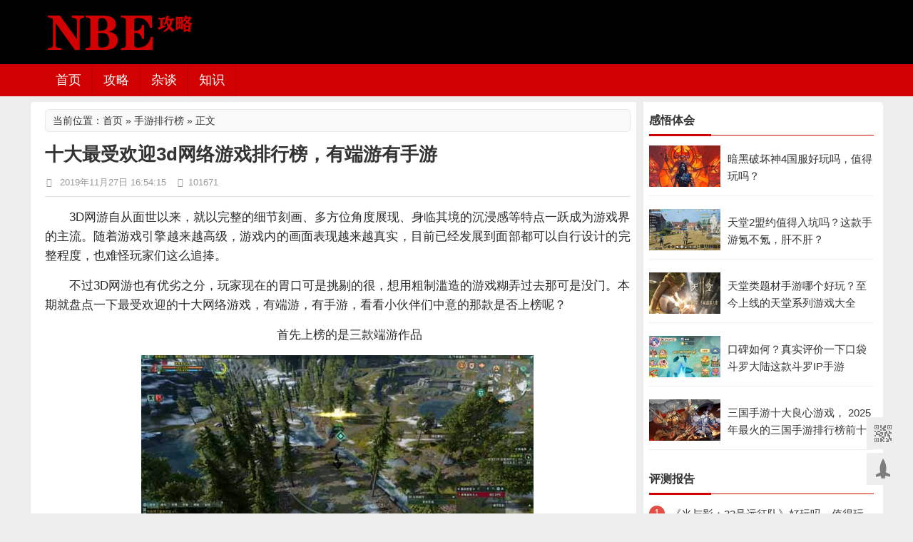

--- FILE ---
content_type: text/html; charset=utf-8
request_url: https://www.nbegame.com/post/3396.html
body_size: 9299
content:
<!DOCTYPE html><html xmlns="http://www.w3.org/1999/xhtml"><head><meta http-equiv="Content-Type" content="text/html; charset=utf-8"/><meta http-equiv="Cache-Control" content="no-transform" /> <meta http-equiv="Cache-Control" content="no-siteapp" /><meta name="mobile-agent" content="format=html5;url=https://m.nbegame.com/post/3396.html"><meta name="mobile-agent" content="format=xhtml;url=https://m.nbegame.com/post/3396.html"><meta name="applicable-device" content="pc"><title>十大最受欢迎3d网络游戏排行榜，有端游有手游 - NBE游戏工作室</title><style type="text/css">BODY .fancybox-container{z-index:200000}BODY .fancybox-is-open .fancybox-bg{opacity:0.87}BODY .fancybox-bg {background-color:#000000}BODY .fancybox-thumbs {background-color:#ffffff}</style><meta http-equiv="Content-Language" content="zh-CN" /><meta name="generator" content="Z-BlogPHP 1.6.7 Valyria" /><meta name="keywords" content="热门3d手游排行榜,画质超高手游"/>		<meta name="description" content="3D网游自从面世以来，就以完整的细节刻画、多方位角度展现、身临其境的沉浸感等特点一跃成为游戏界的主流。随着游戏引擎越来越高级，游戏内的画面表现越来越真实，目前已经发展到面部都可以自行设计的完整程度，也难怪玩家们这么追捧。不过3D网游也有优劣之分，玩家现在的胃口可是挑剔的..." />    	<link rel="stylesheet" type="text/css" href="https://www.nbegame.com/zb_users/theme/tt_nbegame/style/style.css"/>	<link href="https://www.nbegame.com/zb_users/theme/tt_nbegame/style/font-awesome-4.3.0/css/font-awesome.min.css" rel="stylesheet" media="screen"><script src="https://www.nbegame.com/zb_system/script/jquery-2.2.4.min.js" type="text/javascript"></script><script src="https://www.nbegame.com/zb_system/script/zblogphp.js" type="text/javascript"></script><script src="https://www.nbegame.com/zb_system/script/c_html_js_add.php" type="text/javascript"></script><script src="https://www.nbegame.com/zb_users/theme/tt_nbegame/style/js/infov2.js"></script><script src="https://www.nbegame.com/zb_users/theme/tt_nbegame/style/js/jquery.SuperSlide.2.1.1.js"></script>	<script>window._js = {sID:'.sidebar',fID: '.sidebarfollowed',sWD: '320',sTP: '35',bID: '.footer'}</script>
	<style>.flw{position: fixed;top: 35px;width:320px;}.flw-bottom{position: absolute;}</style> 
<link rel="stylesheet" href="https://www.nbegame.com/zb_users/plugin/tt_getapp/css/css.css"></head><body>	<!-- header -->	<header class="header">		<div class="head container">		    		    <div class="logo"> 				<a href="https://www.nbegame.com/" rel="home"><img src="https://jiasu.nbegame.com/upload/2021/09/202109281632800819306193.png" alt="NBE游戏工作室"></a>			</div>								<div class="topads">									</div>		</div>		<menu id="monavber" class="header-nav right" data-type="index">			<div id="logos"><h2><a href="https://www.nbegame.com/" title="NBE游戏工作室">NBE游戏工作室</a></h2></div>			<a class="moble-bars" id="btn-bars"><i class="fa fa-bars fa-fe"></i></a>			<a href="javascript:;" class="btn btn_search"><i class="fa fa-search"></i></a>			<div class="container">				<ul class="navbar left">				<li><a href="https://www.nbegame.com/">首页</a></li><li><a href="https://www.nbegame.com/wangyou/">攻略</a></li><li><a href="https://www.nbegame.com/youxizatan/">杂谈</a></li><li><a href="https://www.nbegame.com/youzhuangd/">知识</a></li>								</ul>				<ul class="navbar-right right">												</ul>								<div class="search">                <form class="searchbox" name="search" method="post" action="https://www.nbegame.com/zb_system/cmd.php?act=search">                    <input type="text" name="q" class="s_w" placeholder="找不到内容？搜索下试试">                    <input type="submit" value="搜索" class="an">                </form>            </div>			</div>		</menu>			</header>		<style>	.guanbi_ad{margin-top:8px}	</style>				<div class="container guanbi_ad">		<div class="content-wrap">			<div class="content"><div class="reedd"><div id="shuomingg"><h3>当前位置：<a href="https://www.nbegame.com/">首页</a> » <a href="https://www.nbegame.com/paihangbang/" title="手游排行榜" rel="category tag">手游排行榜</a> » 正文</h3></div></div><div class="article-container animation">	<header class="article-header">		<h1 class="article-title">十大最受欢迎3d网络游戏排行榜，有端游有手游</h1>		<div class="article-meta">			<span><i class="fa fa-clock-o fa-fw"></i> 2019年11月27日 16:54:15</span>			<span><i class="fa fa-eye fa-fw"></i>101671</span>		</div>	</header>	<article class="article-content">			<div class="content_bw">	<p>3D网游自从面世以来，就以完整的细节刻画、多方位角度展现、身临其境的沉浸感等特点一跃成为游戏界的主流。随着游戏引擎越来越高级，游戏内的画面表现越来越真实，目前已经发展到面部都可以自行设计的完整程度，也难怪玩家们这么追捧。</p><p>不过3D网游也有优劣之分，玩家现在的胃口可是挑剔的很，想用粗制滥造的游戏糊弄过去那可是没门。本期就盘点一下最受欢迎的十大网络游戏，有端游，有手游，看看小伙伴们中意的那款是否上榜呢？</p><p style="text-align: center;">首先上榜的是三款端游作品</p><p style="text-align: center"><span class="LightGallery_Item" lg-data-src="https://jiasu.nbegame.com/upload/2019/11/201911271574843905398506.jpg"><img class="img" src="https://jiasu.nbegame.com/upload/2019/11/201911271574843905398506.jpg"  title="十大最受欢迎3d网络游戏排行榜，有端游有手游" alt="十大最受欢迎3d网络游戏排行榜，有端游有手游" width="550" height="291" border="0" vspace="0" style="width: 550px; height: 291px;"/></span></p><p>1：剑网三</p><p>剑网三说是目前市面上最火爆的，玩的人最多的角色扮演类3D网游应该也不为过。历经多次的玩法更新和画质的提升，各方面已经几近达到了完美的程度。虽说西山居的客户端一贯的臃肿，优化一贯的渣，不过在游戏精良的程度上不服气是不行的。</p><p style="text-align: center"><span class="LightGallery_Item" lg-data-src="https://jiasu.nbegame.com/upload/2019/11/201911271574843925618453.jpg"><img class="img" src="https://jiasu.nbegame.com/upload/2019/11/201911271574843925618453.jpg"  title="十大最受欢迎3d网络游戏排行榜，有端游有手游" alt="十大最受欢迎3d网络游戏排行榜，有端游有手游" width="550" height="327" border="0" vspace="0" style="width: 550px; height: 327px;"/></span></p><p>2：剑灵</p><p>剑灵可以说是打击感最强，画质最好的一款网游没有之一。在当初内侧激活码就炒到上千，就可以看得出这款游戏在当初人气又多高。虽说经历了腾讯的魔改之后，游戏的人气下降的厉害，但是对于颜值党来说，依然是一款不可多得的好游戏。</p><p style="text-align: center"><span class="LightGallery_Item" lg-data-src="https://jiasu.nbegame.com/upload/2019/11/201911271574843940407217.jpg"><img class="img" src="https://jiasu.nbegame.com/upload/2019/11/201911271574843940407217.jpg"  title="十大最受欢迎3d网络游戏排行榜，有端游有手游" alt="十大最受欢迎3d网络游戏排行榜，有端游有手游" width="550" height="309" border="0" vspace="0" style="width: 550px; height: 309px;"/></span></p><p>3：逆水寒</p><p>作为一款在玩家骂声中成长的网游，逆水寒经历了无数次的人气起落。在曾经如果说肝和氪的网游，第一个联想到的就是这款游戏。不过随着策划的变更和游戏内的几次玩法更新，游戏终于走上了正轨，成了名副其实的最受欢迎游戏。</p><p style="text-align: center;">接下来上榜的是七款手游作品</p><p style="text-align: center"><span class="LightGallery_Item" lg-data-src="https://jiasu.nbegame.com/upload/2019/11/201911271574843956775865.jpg"><img class="img" src="https://jiasu.nbegame.com/upload/2019/11/201911271574843956775865.jpg"  title="十大最受欢迎3d网络游戏排行榜，有端游有手游" alt="十大最受欢迎3d网络游戏排行榜，有端游有手游" width="550" height="286" border="0" vspace="0" style="width: 550px; height: 286px;"/></span></p><p>4：一梦江湖</p><p>原名楚留香的一梦江湖，现在仍然是3DMMORPG的代表之作，估计在腾讯的天刀手游上线之前，这款手游应该还是会在第一的位置坐的很稳。游戏无论是超高清的画面，还是多样化的玩法，在各方面都做的非常出色，以至于只要提到3D手游，第一个想到的就是本作。</p><p style="text-align: center"><span class="LightGallery_Item" lg-data-src="https://jiasu.nbegame.com/upload/2019/11/201911271574843972471943.jpg"><img class="img" src="https://jiasu.nbegame.com/upload/2019/11/201911271574843972471943.jpg"  title="十大最受欢迎3d网络游戏排行榜，有端游有手游" alt="十大最受欢迎3d网络游戏排行榜，有端游有手游" width="550" height="254" border="0" vspace="0" style="width: 550px; height: 254px;"/></span></p><p>5：梦幻西游3D</p><p>梦幻西游3D刚刚进行不限号测试，网易的突破似创新，让梦幻系列的这个IP向着不同的方向迈进了一大步。虽然MMO版的梦幻西游刚开始玩起来并不是很适应，在玩法上也是中规中矩，不过只要玩下去就会发现，这依然是我们熟悉的梦幻，并没有改变。</p><p style="text-align: center"><span class="LightGallery_Item" lg-data-src="https://jiasu.nbegame.com/upload/2019/11/201911271574843986642641.jpg"><img class="img" src="https://jiasu.nbegame.com/upload/2019/11/201911271574843986642641.jpg"  title="十大最受欢迎3d网络游戏排行榜，有端游有手游" alt="十大最受欢迎3d网络游戏排行榜，有端游有手游" width="550" height="275" border="0" vspace="0" style="width: 550px; height: 275px;"/></span></p><p>6：秦时明月</p><p>动漫改变成手游之后，人气好的实属少数。不过秦时明月以完美展现的剧情和割草似爽快的战斗模式被大家所推崇。这也是为数不多突破了MMO传统玩法的手游之一，不仅仅是由IP，还有着独创的游戏模式，这也是它受欢迎的主要原因。</p><p style="text-align: center"><span class="LightGallery_Item" lg-data-src="https://jiasu.nbegame.com/upload/2019/11/201911271574844003710360.jpg"><img class="img" src="https://jiasu.nbegame.com/upload/2019/11/201911271574844003710360.jpg"  title="十大最受欢迎3d网络游戏排行榜，有端游有手游" alt="十大最受欢迎3d网络游戏排行榜，有端游有手游" width="550" height="309" border="0" vspace="0" style="width: 550px; height: 309px;"/></span></p><p>7：黑色沙漠</p><p>黑色沙漠可能很多玩家都在期待，但是由于种种原因国服并没有代理这款精品手游，确实挺可惜。不过目前韩服、日服、台服均可以直连进入游戏，并且并无严重卡顿。喜欢刷刷刷的玩家可不要错过这一款高人气的手游。</p><p style="text-align: center"><span class="LightGallery_Item" lg-data-src="https://jiasu.nbegame.com/upload/2019/11/201911271574844019113704.jpg"><img class="img" src="https://jiasu.nbegame.com/upload/2019/11/201911271574844019113704.jpg"  title="十大最受欢迎3d网络游戏排行榜，有端游有手游" alt="十大最受欢迎3d网络游戏排行榜，有端游有手游" width="550" height="309" border="0" vspace="0" style="width: 550px; height: 309px;"/></span></p><p>8：剑灵革命</p><p>依然是一款期待值爆棚的端游改手游作品，无论从剧情、角色的技能、玩法、BOSS的打法几乎都完全复刻了巅峰时的端游剑灵，如果对当初火炮兰之前的版本仍抱有遗憾，可以去玩玩这款手游，会有一种非常怀念的感觉。</p><p style="text-align: center"><span class="LightGallery_Item" lg-data-src="https://jiasu.nbegame.com/upload/2019/11/201911271574844036253473.jpg"><img class="img" src="https://jiasu.nbegame.com/upload/2019/11/201911271574844036253473.jpg"  title="十大最受欢迎3d网络游戏排行榜，有端游有手游" alt="十大最受欢迎3d网络游戏排行榜，有端游有手游" width="550" height="307" border="0" vspace="0" style="width: 550px; height: 307px;"/></span></p><p>9：拉结尔</p><p>作为一款刚上线评分就直线下降的暗黑类手游，拉结尔可以说是命运多舛。玩家当初对它的期待太高，以至于满心的希望落空。不过游戏历经几次改版之后，人气渐渐回暖。并且，如果说现在人气最高的暗黑类手游的话，拉结尔确实是实至名归。</p><p style="text-align: center"><span class="LightGallery_Item" lg-data-src="https://jiasu.nbegame.com/upload/2019/11/201911271574844052761970.jpg"><img class="img" src="https://jiasu.nbegame.com/upload/2019/11/201911271574844052761970.jpg"  title="十大最受欢迎3d网络游戏排行榜，有端游有手游" alt="十大最受欢迎3d网络游戏排行榜，有端游有手游" width="550" height="309" border="0" vspace="0" style="width: 550px; height: 309px;"/></span></p><p>10：石器时代M</p><p>石器时代M是历经19年之后回归的端游正统续作，不同于梦幻类回合制游戏的玩法，石器有着自己吸引人的地方，所以目前无论是端游的老玩家还是刚接触这款游戏的新玩家，对这款手游的评价都非常高，独特的创新玩法让玩家们能感受不一样的回合制游戏乐趣。</p><p>结语：</p><p>以上的三款端游，七款手游都是目前非常受欢迎的3D网游作品，小伙伴们喜欢哪一款呢？其实，每个玩家喜欢的游戏都并不相同，只要是自己喜欢的，那么肯定就是最好的！</p>	</div>	</article>	<footer class="entry-meta">	    <p>本文&nbsp;<a href="https://www.nbegame.com/" title="NBE游戏工作室">NBE游戏工作室</a>&nbsp;原创，转载保留链接：<a href="https://www.nbegame.com/post/3396.html">https://www.nbegame.com/post/3396.html</a></p>	</footer>		<footer class="entry-meta">			<p class="post-tag">			标签：						<a href="https://www.nbegame.com/tags-267.html" rel="tag">热门3d手游排行榜</a>						<a href="https://www.nbegame.com/tags-262.html" rel="tag">画质超高手游</a>					</p>			</footer></div>	<!-- 上下篇 --><div class="post-navigation">	<div class="post-previous">		<a href="https://www.nbegame.com/post/3394.html" rel="prev">上一篇：官方自带交易平台的赚钱游戏与游戏公司</a>	</div>  				<div class="post-next">		<a href="https://www.nbegame.com/post/3395.html" rel="next">下一篇：能挂机装备材料出金的手机网游不一定能赚rmb</a>	</div>    </div><!-- 相关推荐 --><div class="relatebox">	<div class="relatebox-lists">		 <h3>相关推荐<span></span></h3>		<div class="relatebox-articles">			<ul>								<li><a target="_blank" href="https://www.nbegame.com/post/15622.html">					<span>						<img src="https://jiasu.nbegame.com/upload/thumb/thumb-15622-189-110.jpg" alt="哪个小游戏最容易赚钱？官方赚钱小游戏正版排名">					</span><span class="ralate_title">哪个小游戏最容易赚钱？官方赚钱小游戏正版排名</span></a>				</li>					<li><a target="_blank" href="https://www.nbegame.com/post/15621.html">					<span>						<img src="https://jiasu.nbegame.com/upload/thumb/thumb-15621-189-110.jpg" alt="什么小游戏赚钱赚的多又快？手机赚钱小游戏秒提现版大全">					</span><span class="ralate_title">什么小游戏赚钱赚的多又快？手机赚钱小游戏秒提现版大全</span></a>				</li>					<li><a target="_blank" href="https://www.nbegame.com/post/15625.html">					<span>						<img src="https://jiasu.nbegame.com/upload/thumb/thumb-15625-189-110.jpg" alt="十款可以赚钱的手机游戏，可以赚钱的小游戏排行榜前十名">					</span><span class="ralate_title">十款可以赚钱的手机游戏，可以赚钱的小游戏排行榜前十名</span></a>				</li>					<li><a target="_blank" href="https://www.nbegame.com/post/15626.html">					<span>						<img src="https://jiasu.nbegame.com/upload/thumb/thumb-15626-189-110.jpg" alt="十大良心赚钱游戏提现没门槛，真正能赚钱提现的游戏排行">					</span><span class="ralate_title">十大良心赚钱游戏提现没门槛，真正能赚钱提现的游戏排行</span></a>				</li>					<li><a target="_blank" href="https://www.nbegame.com/post/15600.html">					<span>						<img src="https://jiasu.nbegame.com/upload/thumb/thumb-15600-189-110.jpg" alt="手机单机版游戏排行榜前十名，10大经典单机离线手机游戏排名">					</span><span class="ralate_title">手机单机版游戏排行榜前十名，10大经典单机离线手机游戏排名</span></a>				</li>					<li><a target="_blank" href="https://www.nbegame.com/post/15497.html">					<span>						<img src="https://jiasu.nbegame.com/upload/thumb/thumb-15497-189-110.jpg" alt="真正能赚钱提现的游戏良心小游戏2025">					</span><span class="ralate_title">真正能赚钱提现的游戏良心小游戏2025</span></a>				</li>					<li><a target="_blank" href="https://www.nbegame.com/post/15547.html">					<span>						<img src="https://jiasu.nbegame.com/upload/thumb/thumb-15547-189-110.jpg" alt="天堂类题材手游哪个好玩？至今上线的天堂系列游戏大全">					</span><span class="ralate_title">天堂类题材手游哪个好玩？至今上线的天堂系列游戏大全</span></a>				</li>					<li><a target="_blank" href="https://www.nbegame.com/post/15539.html">					<span>						<img src="https://jiasu.nbegame.com/upload/thumb/thumb-15539-189-110.jpg" alt="三国手游十大良心游戏， 2025年最火的三国手游排行榜前十名">					</span><span class="ralate_title">三国手游十大良心游戏， 2025年最火的三国手游排行榜前十名</span></a>				</li>				</ul>		</div>	</div></div>	<div class="excerpts cainixihuan">	<h3>猜你喜欢</h3><hr><article class="post" data-id="15218">
	<div class="post-img loading">
		<a target="_blank" class="pic float-left" href="https://www.nbegame.com/post/15218.html" title="风暴迷城三套T0阵容推荐，当前版本最强答案" rel="bookmark">
			<img width="189" height="110" src="https://jiasu.nbegame.com/upload/thumb/thumb-15218-189-110.jpg" alt="风暴迷城三套T0阵容推荐，当前版本最强答案">
		</a>
	</div>
	<header>
		<h2><a target="_blank" href="https://www.nbegame.com/post/15218.html" title="风暴迷城三套T0阵容推荐，当前版本最强答案" rel="bookmark">风暴迷城三套T0阵容推荐，当前版本最强答案</a></h2>
	</header>
	<p class="post-text">
	风暴迷城这款游戏的阵容可谓是千般花样，虽然到目前为止，出的SSR角色并不算特别多，但有意思的是，几乎每一个SSR角色，都可以搭配出不同的流派和特定的玩...</p>
	<footer>
		<span><i class="fa fa-bookmark fa-fw"></i><a target="_blank" href="https://www.nbegame.com/shouyou/" title="手游盘点">手游盘点</a></span>
		<span class="time"><i class="fa fa-clock-o fa-fw"></i>2025年05月27日</span>
		<span><i class="fa fa-eye fa-fw"></i>1746</span>
	</footer>
</article><article class="post" data-id="15178">
	<div class="post-img loading">
		<a target="_blank" class="pic float-left" href="https://www.nbegame.com/post/15178.html" title="掌门下山零氪攻略全文，新手零氪开荒到底怎么玩" rel="bookmark">
			<img width="189" height="110" src="https://jiasu.nbegame.com/upload/thumb/thumb-15178-189-110.jpg" alt="掌门下山零氪攻略全文，新手零氪开荒到底怎么玩">
		</a>
	</div>
	<header>
		<h2><a target="_blank" href="https://www.nbegame.com/post/15178.html" title="掌门下山零氪攻略全文，新手零氪开荒到底怎么玩" rel="bookmark">掌门下山零氪攻略全文，新手零氪开荒到底怎么玩</a></h2>
	</header>
	<p class="post-text">
	新手开荒期，永远是最复杂的阶段，玩好了，零氪的发展也会比大多数小氪玩家快，玩不好，就是中等的氪佬，也很难通过氪金去弥补前期，这就是开荒期，一个很充满际...</p>
	<footer>
		<span><i class="fa fa-bookmark fa-fw"></i><a target="_blank" href="https://www.nbegame.com/shouyou/" title="手游盘点">手游盘点</a></span>
		<span class="time"><i class="fa fa-clock-o fa-fw"></i>2025年04月26日</span>
		<span><i class="fa fa-eye fa-fw"></i>1159</span>
	</footer>
</article><article class="post" data-id="15151">
	<div class="post-img loading">
		<a target="_blank" class="pic float-left" href="https://www.nbegame.com/post/15151.html" title="亲测解答：封神再临手游好玩吗氪金厉害吗" rel="bookmark">
			<img width="189" height="110" src="https://jiasu.nbegame.com/upload/thumb/thumb-15151-189-110.jpg" alt="亲测解答：封神再临手游好玩吗氪金厉害吗">
		</a>
	</div>
	<header>
		<h2><a target="_blank" href="https://www.nbegame.com/post/15151.html" title="亲测解答：封神再临手游好玩吗氪金厉害吗" rel="bookmark">亲测解答：封神再临手游好玩吗氪金厉害吗</a></h2>
	</header>
	<p class="post-text">
	《封神再临》是一款由金山游戏研发的次世代国风神话大世界 MMO 手游 。它以咱们本土神话为基石，结合了《封神演义》的时代背景，重新演绎出一个恢弘盛大的...</p>
	<footer>
		<span><i class="fa fa-bookmark fa-fw"></i><a target="_blank" href="https://www.nbegame.com/youzhuangd/" title="游戏问答">游戏问答</a></span>
		<span class="time"><i class="fa fa-clock-o fa-fw"></i>2025年03月14日</span>
		<span><i class="fa fa-eye fa-fw"></i>5290</span>
	</footer>
</article><article class="post" data-id="14789">
	<div class="post-img loading">
		<a target="_blank" class="pic float-left" href="https://www.nbegame.com/post/14789.html" title="星露谷物语作者承诺更新不收费，是真是假" rel="bookmark">
			<img width="189" height="110" src="https://jiasu.nbegame.com/upload/thumb/thumb-14789-189-110.jpg" alt="星露谷物语作者承诺更新不收费，是真是假">
		</a>
	</div>
	<header>
		<h2><a target="_blank" href="https://www.nbegame.com/post/14789.html" title="星露谷物语作者承诺更新不收费，是真是假" rel="bookmark">星露谷物语作者承诺更新不收费，是真是假</a></h2>
	</header>
	<p class="post-text">
	近期，星露谷物语的开发者ConcernedApe在海外社交媒体公开发表声明称，他以家族之名的荣耀起誓，只要他活着，星露谷物语的 DLC和后续更新都不再...</p>
	<footer>
		<span><i class="fa fa-bookmark fa-fw"></i><a target="_blank" href="https://www.nbegame.com/youxibaike/" title="游戏百科">游戏百科</a></span>
		<span class="time"><i class="fa fa-clock-o fa-fw"></i>2024年07月29日</span>
		<span><i class="fa fa-eye fa-fw"></i>2009</span>
	</footer>
</article><article class="post" data-id="14079">
	<div class="post-img loading">
		<a target="_blank" class="pic float-left" href="https://www.nbegame.com/post/14079.html" title="鸣潮是什么类型的游戏，氪金重吗" rel="bookmark">
			<img width="189" height="110" src="https://jiasu.nbegame.com/upload/thumb/thumb-14079-189-110.jpg" alt="鸣潮是什么类型的游戏，氪金重吗">
		</a>
	</div>
	<header>
		<h2><a target="_blank" href="https://www.nbegame.com/post/14079.html" title="鸣潮是什么类型的游戏，氪金重吗" rel="bookmark">鸣潮是什么类型的游戏，氪金重吗</a></h2>
	</header>
	<p class="post-text">
	如果说2024年有哪款手游最让小编期待的话，该游戏鸣潮绝对是其中之一。这主要是因为个人本身就对二次元手游感兴趣，再有就是它的厂商是那个制作并发行了战双...</p>
	<footer>
		<span><i class="fa fa-bookmark fa-fw"></i><a target="_blank" href="https://www.nbegame.com/paihangbang/" title="手游排行榜">手游排行榜</a></span>
		<span class="time"><i class="fa fa-clock-o fa-fw"></i>2024年01月22日</span>
		<span><i class="fa fa-eye fa-fw"></i>3017</span>
	</footer>
</article><article class="post" data-id="11837">
	<div class="post-img loading">
		<a target="_blank" class="pic float-left" href="https://www.nbegame.com/post/11837.html" title="十大画质超高的唯美治愈系手游" rel="bookmark">
			<img width="189" height="110" src="https://jiasu.nbegame.com/upload/thumb/thumb-11837-189-110.jpg" alt="十大画质超高的唯美治愈系手游">
		</a>
	</div>
	<header>
		<h2><a target="_blank" href="https://www.nbegame.com/post/11837.html" title="十大画质超高的唯美治愈系手游" rel="bookmark">十大画质超高的唯美治愈系手游</a></h2>
	</header>
	<p class="post-text">
	现在手游的类型和风格可以说是相当地丰富，毫不夸张地说不管你喜欢什么样的游戏都能找得到。例如有些小伙伴偏爱那些画质超高的唯美治愈系手游，话说这样的手游也...</p>
	<footer>
		<span><i class="fa fa-bookmark fa-fw"></i><a target="_blank" href="https://www.nbegame.com/paihangbang/" title="手游排行榜">手游排行榜</a></span>
		<span class="time"><i class="fa fa-clock-o fa-fw"></i>2023年01月10日</span>
		<span><i class="fa fa-eye fa-fw"></i>12936</span>
	</footer>
</article><article class="post" data-id="11833">
	<div class="post-img loading">
		<a target="_blank" class="pic float-left" href="https://www.nbegame.com/post/11833.html" title="把画质做到极致的手游有哪些" rel="bookmark">
			<img width="189" height="110" src="https://jiasu.nbegame.com/upload/thumb/thumb-11833-189-110.jpg" alt="把画质做到极致的手游有哪些">
		</a>
	</div>
	<header>
		<h2><a target="_blank" href="https://www.nbegame.com/post/11833.html" title="把画质做到极致的手游有哪些" rel="bookmark">把画质做到极致的手游有哪些</a></h2>
	</header>
	<p class="post-text">
	随着手游市场的兴盛和发展，手游的品质也越来越高。其中最为明显的便是手游的画质较前些年有了大幅度地提升。当然画质高并不代表手游的品质就一定高，但是高品质...</p>
	<footer>
		<span><i class="fa fa-bookmark fa-fw"></i><a target="_blank" href="https://www.nbegame.com/paihangbang/" title="手游排行榜">手游排行榜</a></span>
		<span class="time"><i class="fa fa-clock-o fa-fw"></i>2023年01月10日</span>
		<span><i class="fa fa-eye fa-fw"></i>3677</span>
	</footer>
</article><article class="post" data-id="11564">
	<div class="post-img loading">
		<a target="_blank" class="pic float-left" href="https://www.nbegame.com/post/11564.html" title="第一人称高画质射击手游排行榜" rel="bookmark">
			<img width="189" height="110" src="https://jiasu.nbegame.com/upload/thumb/thumb-11564-189-110.jpg" alt="第一人称高画质射击手游排行榜">
		</a>
	</div>
	<header>
		<h2><a target="_blank" href="https://www.nbegame.com/post/11564.html" title="第一人称高画质射击手游排行榜" rel="bookmark">第一人称高画质射击手游排行榜</a></h2>
	</header>
	<p class="post-text">
	射击游戏作为游戏市场中为数不多最为热门的几个游戏类型之一，不管是在端游亦或是手游都有着非常多的玩家。对于射击游戏的玩家而言，游戏画质的高低对其游戏体验...</p>
	<footer>
		<span><i class="fa fa-bookmark fa-fw"></i><a target="_blank" href="https://www.nbegame.com/paihangbang/" title="手游排行榜">手游排行榜</a></span>
		<span class="time"><i class="fa fa-clock-o fa-fw"></i>2022年11月07日</span>
		<span><i class="fa fa-eye fa-fw"></i>7284</span>
	</footer>
</article><article class="post" data-id="11380">
	<div class="post-img loading">
		<a target="_blank" class="pic float-left" href="https://www.nbegame.com/post/11380.html" title="画面和打击感都不错的手游游戏" rel="bookmark">
			<img width="189" height="110" src="https://jiasu.nbegame.com/upload/thumb/thumb-11380-189-110.jpg" alt="画面和打击感都不错的手游游戏">
		</a>
	</div>
	<header>
		<h2><a target="_blank" href="https://www.nbegame.com/post/11380.html" title="画面和打击感都不错的手游游戏" rel="bookmark">画面和打击感都不错的手游游戏</a></h2>
	</header>
	<p class="post-text">
	现在的手游不管是数量还是类型都越来越多，虽然小编个人比较喜欢端游，但是不得不承认的是现在已然进入了手游时代。可是面对琳琅满目的手游我们该如何选择呢，话...</p>
	<footer>
		<span><i class="fa fa-bookmark fa-fw"></i><a target="_blank" href="https://www.nbegame.com/paihangbang/" title="手游排行榜">手游排行榜</a></span>
		<span class="time"><i class="fa fa-clock-o fa-fw"></i>2022年09月19日</span>
		<span><i class="fa fa-eye fa-fw"></i>3114</span>
	</footer>
</article><article class="post" data-id="11349">
	<div class="post-img loading">
		<a target="_blank" class="pic float-left" href="https://www.nbegame.com/post/11349.html" title="游戏在运行就是进不了游戏画面怎么回事，怎么办" rel="bookmark">
			<img width="189" height="110" src="https://jiasu.nbegame.com/upload/thumb/thumb-11349-189-110.jpg" alt="游戏在运行就是进不了游戏画面怎么回事，怎么办">
		</a>
	</div>
	<header>
		<h2><a target="_blank" href="https://www.nbegame.com/post/11349.html" title="游戏在运行就是进不了游戏画面怎么回事，怎么办" rel="bookmark">游戏在运行就是进不了游戏画面怎么回事，怎么办</a></h2>
	</header>
	<p class="post-text">
	经常玩游戏的小伙伴肯定都遇到过这种情况，那就是游戏明明在运行中，可就是一直进不去游戏画面。话说这种情况不仅是在玩端游的时候会遇到，在玩手游的时候也是时...</p>
	<footer>
		<span><i class="fa fa-bookmark fa-fw"></i><a target="_blank" href="https://www.nbegame.com/youxibaike/" title="游戏百科">游戏百科</a></span>
		<span class="time"><i class="fa fa-clock-o fa-fw"></i>2022年09月08日</span>
		<span><i class="fa fa-eye fa-fw"></i>19066</span>
	</footer>
</article></div>				</div>			<div class="sidebar">			
				<!-- 评论最多 -->
				<div class="widget widget-tie hotComments">	
					<h3>感悟体会</h3>
					<hr>
					<ul>
							    			<li>
							<div class="hotComments-one-img">
									<a target="_blank" href="https://www.nbegame.com/post/15591.html" title=" 暗黑破坏神4国服好玩吗，值得玩吗？" class="">
										<img src="https://jiasu.nbegame.com/upload/thumb/thumb-15591-189-110.jpg" alt=" 暗黑破坏神4国服好玩吗，值得玩吗？">
			    		
									</a>
							</div>
							<div class="hotComments-recent-title">
								<h4 class="title"><a target="_blank" href="https://www.nbegame.com/post/15591.html" title=" 暗黑破坏神4国服好玩吗，值得玩吗？"> 暗黑破坏神4国服好玩吗，值得玩吗？</a></h4>
								
							</div>
						</li>
							    			<li>
							<div class="hotComments-one-img">
									<a target="_blank" href="https://www.nbegame.com/post/15556.html" title="天堂2盟约值得入坑吗？这款手游氪不氪，肝不肝？" class="">
										<img src="https://jiasu.nbegame.com/upload/thumb/thumb-15556-189-110.jpg" alt="天堂2盟约值得入坑吗？这款手游氪不氪，肝不肝？">
			    		
									</a>
							</div>
							<div class="hotComments-recent-title">
								<h4 class="title"><a target="_blank" href="https://www.nbegame.com/post/15556.html" title="天堂2盟约值得入坑吗？这款手游氪不氪，肝不肝？">天堂2盟约值得入坑吗？这款手游氪不氪，肝不肝？</a></h4>
								
							</div>
						</li>
							    			<li>
							<div class="hotComments-one-img">
									<a target="_blank" href="https://www.nbegame.com/post/15547.html" title="天堂类题材手游哪个好玩？至今上线的天堂系列游戏大全" class="">
										<img src="https://jiasu.nbegame.com/upload/thumb/thumb-15547-189-110.jpg" alt="天堂类题材手游哪个好玩？至今上线的天堂系列游戏大全">
			    		
									</a>
							</div>
							<div class="hotComments-recent-title">
								<h4 class="title"><a target="_blank" href="https://www.nbegame.com/post/15547.html" title="天堂类题材手游哪个好玩？至今上线的天堂系列游戏大全">天堂类题材手游哪个好玩？至今上线的天堂系列游戏大全</a></h4>
								
							</div>
						</li>
							    			<li>
							<div class="hotComments-one-img">
									<a target="_blank" href="https://www.nbegame.com/post/15489.html" title="口碑如何？真实评价一下口袋斗罗大陆这款斗罗IP手游" class="">
										<img src="https://jiasu.nbegame.com/upload/thumb/thumb-15489-189-110.jpg" alt="口碑如何？真实评价一下口袋斗罗大陆这款斗罗IP手游">
			    		
									</a>
							</div>
							<div class="hotComments-recent-title">
								<h4 class="title"><a target="_blank" href="https://www.nbegame.com/post/15489.html" title="口碑如何？真实评价一下口袋斗罗大陆这款斗罗IP手游">口碑如何？真实评价一下口袋斗罗大陆这款斗罗IP手游</a></h4>
								
							</div>
						</li>
							    			<li>
							<div class="hotComments-one-img">
									<a target="_blank" href="https://www.nbegame.com/post/15539.html" title="三国手游十大良心游戏， 2025年最火的三国手游排行榜前十名" class="">
										<img src="https://jiasu.nbegame.com/upload/thumb/thumb-15539-189-110.jpg" alt="三国手游十大良心游戏， 2025年最火的三国手游排行榜前十名">
			    		
									</a>
							</div>
							<div class="hotComments-recent-title">
								<h4 class="title"><a target="_blank" href="https://www.nbegame.com/post/15539.html" title="三国手游十大良心游戏， 2025年最火的三国手游排行榜前十名">三国手游十大良心游戏， 2025年最火的三国手游排行榜前十名</a></h4>
								
							</div>
						</li>
						    			</ul>
				</div>



                

     
				<!-- 评论最多 -->
				<div class="widget widget-tie divPrevious">	
					<h3>评测报告</h3>
					<hr>
					<ul>
							    			<li>
									<a target="_blank" href="https://www.nbegame.com/post/15629.html" title="《光与影：33号远征队》好玩吗，值得玩吗">
										《光与影：33号远征队》好玩吗，值得玩吗									</a>
							
						</li>
							    			<li>
									<a target="_blank" href="https://www.nbegame.com/post/15628.html" title="ios游戏畅销榜实时排名！腾讯7款游戏霸占前10名">
										ios游戏畅销榜实时排名！腾讯7款游戏霸占前10名									</a>
							
						</li>
							    			<li>
									<a target="_blank" href="https://www.nbegame.com/post/15631.html" title="网易《在研大世界游戏》调研开启，参与可获得测试资格">
										网易《在研大世界游戏》调研开启，参与可获得测试资格									</a>
							
						</li>
							    			<li>
									<a target="_blank" href="https://www.nbegame.com/post/15627.html" title="改编自辰东修仙小说《遮天》，腾讯《遮天世界》1月6日限量测试">
										改编自辰东修仙小说《遮天》，腾讯《遮天世界》1月6日限量测试									</a>
							
						</li>
							    			<li>
									<a target="_blank" href="https://www.nbegame.com/post/15632.html" title="炒冷饭还是经典怀旧？腾讯《QQ经典农场》获批版号">
										炒冷饭还是经典怀旧？腾讯《QQ经典农场》获批版号									</a>
							
						</li>
							    			<li>
									<a target="_blank" href="https://www.nbegame.com/post/15633.html" title="王者荣耀改编自走棋手游《王者万象棋》12月25日首测">
										王者荣耀改编自走棋手游《王者万象棋》12月25日首测									</a>
							
						</li>
							    			<li>
									<a target="_blank" href="https://www.nbegame.com/post/15654.html" title="网易天下系列游戏《天下:万象》12月17日公测，三端互通">
										网易天下系列游戏《天下:万象》12月17日公测，三端互通									</a>
							
						</li>
							    			<li>
									<a target="_blank" href="https://www.nbegame.com/post/15634.html" title="仙境传说：重生前期卡级怎么办？新手前期快速升级攻略">
										仙境传说：重生前期卡级怎么办？新手前期快速升级攻略									</a>
							
						</li>
						    			</ul>
				</div>



                

     
<div class="widget widget-tie sidebarfollowed">	
  
	<ul><a href="https://www.nbegame.com/"target="_blank"rel="nofollow"><img src="https://www.nbegame.com/nbeos/gensui.jpg" /></a></ul>
</div>	 



                

     			</div>						</div>		</div>	<footer class="footer">	<div class=" text-center">		<p>copyright © 2013-2025 <a href="https://www.nbegame.com/">NBE攻略网</a> 版权所有
<script>
var _hmt = _hmt || [];
(function() {
  var hm = document.createElement("script");
  hm.src = "https://hm.baidu.com/hm.js?fc2fa18af1d1700b0cc07cf7c1484f6e";
  var s = document.getElementsByTagName("script")[0]; 
  s.parentNode.insertBefore(hm, s);
})();
</script>
</p>		<div class="powered_by_nbegame">			<a href="https://beian.miit.gov.cn/" target="_blank" rel="nofollow">备案号：辽ICP备2024028736号-1</a>			<p> 站长邮箱：nbegame@vip.qq.com</p>		</div>	</div></footer><div class="bottom_tools" style="bottom: 40px;">    <div class="qr_tool">二维码</div>    <a id="scrollUp" href="javascript:;" title="飞回顶部" style="display: block;"></a>    <img class="qr_img" src="https://jiasu.nbegame.com/nbeos/weixin.png" width="173" height="234" alt="" style="display: none;"></div><script type="text/javascript" src="https://www.nbegame.com/zb_users/theme/tt_nbegame/style/js/functions.js"></script>    		<link href="https://www.nbegame.com/zb_users/plugin/LightGallery/sources/css/lightgallery.min.css" rel="stylesheet" type="text/css" />
<script type="text/javascript">$(document).ready(function(){$("body").lightGallery({selector: ".LightGallery_Item"});});</script>
<script src="https://www.nbegame.com/zb_users/plugin/LightGallery/sources/js/lightgallery.min.js"></script>
<script src="https://www.nbegame.com/zb_users/plugin/LightGallery/sources/js/lg-autoplay.min.js"></script>
<script src="https://www.nbegame.com/zb_users/plugin/LightGallery/sources/js/lg-thumbnail.min.js"></script>
</body></html><!--47.72 ms , 17 query , 2658kb memory , 0 error-->